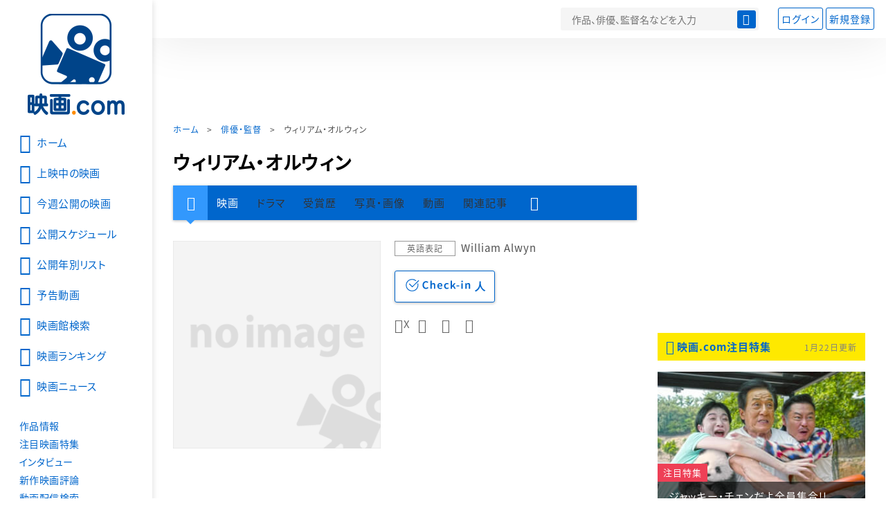

--- FILE ---
content_type: text/html; charset=utf-8
request_url: https://www.google.com/recaptcha/api2/aframe
body_size: 265
content:
<!DOCTYPE HTML><html><head><meta http-equiv="content-type" content="text/html; charset=UTF-8"></head><body><script nonce="RHitnvWVyizGMTe_3fhVyA">/** Anti-fraud and anti-abuse applications only. See google.com/recaptcha */ try{var clients={'sodar':'https://pagead2.googlesyndication.com/pagead/sodar?'};window.addEventListener("message",function(a){try{if(a.source===window.parent){var b=JSON.parse(a.data);var c=clients[b['id']];if(c){var d=document.createElement('img');d.src=c+b['params']+'&rc='+(localStorage.getItem("rc::a")?sessionStorage.getItem("rc::b"):"");window.document.body.appendChild(d);sessionStorage.setItem("rc::e",parseInt(sessionStorage.getItem("rc::e")||0)+1);localStorage.setItem("rc::h",'1769187346916');}}}catch(b){}});window.parent.postMessage("_grecaptcha_ready", "*");}catch(b){}</script></body></html>

--- FILE ---
content_type: text/javascript; charset=UTF-8
request_url: https://yads.yjtag.yahoo.co.jp/tag?s=58476_279869&fr_id=yads_7135896-0&p_elem=yads_listing&u=https%3A%2F%2Feiga.com%2Fperson%2F17809%2F&pv_ts=1769187343660&cu=https%3A%2F%2Feiga.com%2Fperson%2F17809%2F&suid=404cebeb-d681-48c6-a07f-01c4c0abd458
body_size: 279
content:
yadsDispatchDeliverProduct({"dsCode":"58476_279869","patternCode":"58476_279869-309372","outputType":"js_responsive","targetID":"yads_listing","requestID":"163be36b6c59c58aad36481e8482cade","products":[{"adprodsetCode":"58476_279869-309372-337472","adprodType":3,"adURL":"https://yads.yjtag.yahoo.co.jp/yda?adprodset=58476_279869-309372-337472&cb=1769187344137&cu=https%3A%2F%2Feiga.com%2Fperson%2F17809%2F&p_elem=yads_listing&pv_id=163be36b6c59c58aad36481e8482cade&suid=404cebeb-d681-48c6-a07f-01c4c0abd458&u=https%3A%2F%2Feiga.com%2Fperson%2F17809%2F"}]});